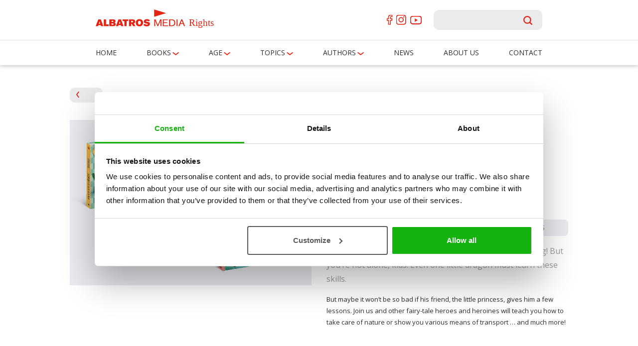

--- FILE ---
content_type: text/html; charset=UTF-8
request_url: https://www.albatrosmedia.eu/series/learning-with-fairy-tales/?cat=0
body_size: 17214
content:
<!DOCTYPE HTML>
<html lang="cs" id="htmlTag">
<head>      

<!-- Google Tag Manager -->
<script>(function(w,d,s,l,i){w[l]=w[l]||[];w[l].push({'gtm.start':
new Date().getTime(),event:'gtm.js'});var f=d.getElementsByTagName(s)[0],
j=d.createElement(s),dl=l!='dataLayer'?'&l='+l:'';j.async=true;j.src=
'https://www.googletagmanager.com/gtm.js?id='+i+dl;f.parentNode.insertBefore(j,f);
})(window,document,'script','dataLayer','GTM-MV6HW5V');</script>
<!-- End Google Tag Manager -->

        <meta http-equiv="content-type" content="text/html; charset=utf-8">
        <meta http-equiv="X-UA-Compatible" content="IE=edge">
        <meta name="author" content="PetrPojer.cz">

        <meta name="viewport" content="width=device-width, initial-scale=1">

        <link rel="pingback" href="https://www.albatrosmedia.eu/xmlrpc.php" />

		<meta name='robots' content='index, follow, max-image-preview:large, max-snippet:-1, max-video-preview:-1' />

	<!-- This site is optimized with the Yoast SEO plugin v26.7 - https://yoast.com/wordpress/plugins/seo/ -->
	<link rel="canonical" href="https://www.albatrosmedia.eu/series/learning-with-fairy-tales/" />
	<meta property="og:locale" content="cs_CZ" />
	<meta property="og:type" content="article" />
	<meta property="og:title" content="Learning with Fairy Tales - Albatros Media" />
	<meta property="og:description" content="Cleaning teeth? Washing hands? Oh no, that’s so annoying! But you&#039;re not alone, kids. Even one little dragon must learn these skills." />
	<meta property="og:url" content="https://www.albatrosmedia.eu/series/learning-with-fairy-tales/" />
	<meta property="og:site_name" content="Albatros Media" />
	<meta property="article:publisher" content="https://www.facebook.com/albatrosmediarights" />
	<meta property="article:modified_time" content="2023-05-10T13:27:23+00:00" />
	<meta property="og:image" content="https://www.albatrosmedia.eu/wp-content/uploads/2022/02/221_Polite-as-a-dragon_web______.jpg" />
	<meta property="og:image:width" content="800" />
	<meta property="og:image:height" content="547" />
	<meta property="og:image:type" content="image/jpeg" />
	<meta name="twitter:card" content="summary_large_image" />
	<meta name="twitter:label1" content="Odhadovaná doba čtení" />
	<meta name="twitter:data1" content="1 minuta" />
	<script type="application/ld+json" class="yoast-schema-graph">{"@context":"https://schema.org","@graph":[{"@type":"WebPage","@id":"https://www.albatrosmedia.eu/series/learning-with-fairy-tales/","url":"https://www.albatrosmedia.eu/series/learning-with-fairy-tales/","name":"Learning with Fairy Tales - Albatros Media","isPartOf":{"@id":"https://www.albatrosmedia.eu/#website"},"primaryImageOfPage":{"@id":"https://www.albatrosmedia.eu/series/learning-with-fairy-tales/#primaryimage"},"image":{"@id":"https://www.albatrosmedia.eu/series/learning-with-fairy-tales/#primaryimage"},"thumbnailUrl":"https://www.albatrosmedia.eu/wp-content/uploads/2022/02/221_Polite-as-a-dragon_web______.jpg","datePublished":"2022-02-24T12:54:49+00:00","dateModified":"2023-05-10T13:27:23+00:00","breadcrumb":{"@id":"https://www.albatrosmedia.eu/series/learning-with-fairy-tales/#breadcrumb"},"inLanguage":"cs","potentialAction":[{"@type":"ReadAction","target":["https://www.albatrosmedia.eu/series/learning-with-fairy-tales/"]}]},{"@type":"ImageObject","inLanguage":"cs","@id":"https://www.albatrosmedia.eu/series/learning-with-fairy-tales/#primaryimage","url":"https://www.albatrosmedia.eu/wp-content/uploads/2022/02/221_Polite-as-a-dragon_web______.jpg","contentUrl":"https://www.albatrosmedia.eu/wp-content/uploads/2022/02/221_Polite-as-a-dragon_web______.jpg","width":800,"height":547},{"@type":"BreadcrumbList","@id":"https://www.albatrosmedia.eu/series/learning-with-fairy-tales/#breadcrumb","itemListElement":[{"@type":"ListItem","position":1,"name":"Domů","item":"https://www.albatrosmedia.eu/"},{"@type":"ListItem","position":2,"name":"Series","item":"https://www.albatrosmedia.eu/series/"},{"@type":"ListItem","position":3,"name":"Learning with Fairy Tales"}]},{"@type":"WebSite","@id":"https://www.albatrosmedia.eu/#website","url":"https://www.albatrosmedia.eu/","name":"Albatros Media","description":"Innovative,Playful, Educational books for kids","potentialAction":[{"@type":"SearchAction","target":{"@type":"EntryPoint","urlTemplate":"https://www.albatrosmedia.eu/?s={search_term_string}"},"query-input":{"@type":"PropertyValueSpecification","valueRequired":true,"valueName":"search_term_string"}}],"inLanguage":"cs"}]}</script>
	<!-- / Yoast SEO plugin. -->


<link rel='dns-prefetch' href='//www.google.com' />
<link rel='dns-prefetch' href='//fonts.googleapis.com' />
<link rel="alternate" title="oEmbed (JSON)" type="application/json+oembed" href="https://www.albatrosmedia.eu/wp-json/oembed/1.0/embed?url=https%3A%2F%2Fwww.albatrosmedia.eu%2Fseries%2Flearning-with-fairy-tales%2F" />
<link rel="alternate" title="oEmbed (XML)" type="text/xml+oembed" href="https://www.albatrosmedia.eu/wp-json/oembed/1.0/embed?url=https%3A%2F%2Fwww.albatrosmedia.eu%2Fseries%2Flearning-with-fairy-tales%2F&#038;format=xml" />
<style id='wp-img-auto-sizes-contain-inline-css' type='text/css'>
img:is([sizes=auto i],[sizes^="auto," i]){contain-intrinsic-size:3000px 1500px}
/*# sourceURL=wp-img-auto-sizes-contain-inline-css */
</style>
<link rel='stylesheet' id='wp_bannerize_pro_slugwp-bannerize-admin-barcss-css' href='https://www.albatrosmedia.eu/wp-content/plugins/wp-bannerize-pro/public/css/wp-bannerize-admin-bar.css?ver=1.11.0' type='text/css' media='all' />
<link rel='stylesheet' id='wp_bannerize_pro_slugwp-bannerizecss-css' href='https://www.albatrosmedia.eu/wp-content/plugins/wp-bannerize-pro/public/css/wp-bannerize.css?ver=1.11.0' type='text/css' media='all' />
<link rel='stylesheet' id='sbi_styles-css' href='https://www.albatrosmedia.eu/wp-content/plugins/instagram-feed/css/sbi-styles.min.css?ver=6.10.0' type='text/css' media='all' />
<style id='wp-block-library-inline-css' type='text/css'>
:root{--wp-block-synced-color:#7a00df;--wp-block-synced-color--rgb:122,0,223;--wp-bound-block-color:var(--wp-block-synced-color);--wp-editor-canvas-background:#ddd;--wp-admin-theme-color:#007cba;--wp-admin-theme-color--rgb:0,124,186;--wp-admin-theme-color-darker-10:#006ba1;--wp-admin-theme-color-darker-10--rgb:0,107,160.5;--wp-admin-theme-color-darker-20:#005a87;--wp-admin-theme-color-darker-20--rgb:0,90,135;--wp-admin-border-width-focus:2px}@media (min-resolution:192dpi){:root{--wp-admin-border-width-focus:1.5px}}.wp-element-button{cursor:pointer}:root .has-very-light-gray-background-color{background-color:#eee}:root .has-very-dark-gray-background-color{background-color:#313131}:root .has-very-light-gray-color{color:#eee}:root .has-very-dark-gray-color{color:#313131}:root .has-vivid-green-cyan-to-vivid-cyan-blue-gradient-background{background:linear-gradient(135deg,#00d084,#0693e3)}:root .has-purple-crush-gradient-background{background:linear-gradient(135deg,#34e2e4,#4721fb 50%,#ab1dfe)}:root .has-hazy-dawn-gradient-background{background:linear-gradient(135deg,#faaca8,#dad0ec)}:root .has-subdued-olive-gradient-background{background:linear-gradient(135deg,#fafae1,#67a671)}:root .has-atomic-cream-gradient-background{background:linear-gradient(135deg,#fdd79a,#004a59)}:root .has-nightshade-gradient-background{background:linear-gradient(135deg,#330968,#31cdcf)}:root .has-midnight-gradient-background{background:linear-gradient(135deg,#020381,#2874fc)}:root{--wp--preset--font-size--normal:16px;--wp--preset--font-size--huge:42px}.has-regular-font-size{font-size:1em}.has-larger-font-size{font-size:2.625em}.has-normal-font-size{font-size:var(--wp--preset--font-size--normal)}.has-huge-font-size{font-size:var(--wp--preset--font-size--huge)}.has-text-align-center{text-align:center}.has-text-align-left{text-align:left}.has-text-align-right{text-align:right}.has-fit-text{white-space:nowrap!important}#end-resizable-editor-section{display:none}.aligncenter{clear:both}.items-justified-left{justify-content:flex-start}.items-justified-center{justify-content:center}.items-justified-right{justify-content:flex-end}.items-justified-space-between{justify-content:space-between}.screen-reader-text{border:0;clip-path:inset(50%);height:1px;margin:-1px;overflow:hidden;padding:0;position:absolute;width:1px;word-wrap:normal!important}.screen-reader-text:focus{background-color:#ddd;clip-path:none;color:#444;display:block;font-size:1em;height:auto;left:5px;line-height:normal;padding:15px 23px 14px;text-decoration:none;top:5px;width:auto;z-index:100000}html :where(.has-border-color){border-style:solid}html :where([style*=border-top-color]){border-top-style:solid}html :where([style*=border-right-color]){border-right-style:solid}html :where([style*=border-bottom-color]){border-bottom-style:solid}html :where([style*=border-left-color]){border-left-style:solid}html :where([style*=border-width]){border-style:solid}html :where([style*=border-top-width]){border-top-style:solid}html :where([style*=border-right-width]){border-right-style:solid}html :where([style*=border-bottom-width]){border-bottom-style:solid}html :where([style*=border-left-width]){border-left-style:solid}html :where(img[class*=wp-image-]){height:auto;max-width:100%}:where(figure){margin:0 0 1em}html :where(.is-position-sticky){--wp-admin--admin-bar--position-offset:var(--wp-admin--admin-bar--height,0px)}@media screen and (max-width:600px){html :where(.is-position-sticky){--wp-admin--admin-bar--position-offset:0px}}

/*# sourceURL=wp-block-library-inline-css */
</style><style id='global-styles-inline-css' type='text/css'>
:root{--wp--preset--aspect-ratio--square: 1;--wp--preset--aspect-ratio--4-3: 4/3;--wp--preset--aspect-ratio--3-4: 3/4;--wp--preset--aspect-ratio--3-2: 3/2;--wp--preset--aspect-ratio--2-3: 2/3;--wp--preset--aspect-ratio--16-9: 16/9;--wp--preset--aspect-ratio--9-16: 9/16;--wp--preset--color--black: #000000;--wp--preset--color--cyan-bluish-gray: #abb8c3;--wp--preset--color--white: #ffffff;--wp--preset--color--pale-pink: #f78da7;--wp--preset--color--vivid-red: #cf2e2e;--wp--preset--color--luminous-vivid-orange: #ff6900;--wp--preset--color--luminous-vivid-amber: #fcb900;--wp--preset--color--light-green-cyan: #7bdcb5;--wp--preset--color--vivid-green-cyan: #00d084;--wp--preset--color--pale-cyan-blue: #8ed1fc;--wp--preset--color--vivid-cyan-blue: #0693e3;--wp--preset--color--vivid-purple: #9b51e0;--wp--preset--gradient--vivid-cyan-blue-to-vivid-purple: linear-gradient(135deg,rgb(6,147,227) 0%,rgb(155,81,224) 100%);--wp--preset--gradient--light-green-cyan-to-vivid-green-cyan: linear-gradient(135deg,rgb(122,220,180) 0%,rgb(0,208,130) 100%);--wp--preset--gradient--luminous-vivid-amber-to-luminous-vivid-orange: linear-gradient(135deg,rgb(252,185,0) 0%,rgb(255,105,0) 100%);--wp--preset--gradient--luminous-vivid-orange-to-vivid-red: linear-gradient(135deg,rgb(255,105,0) 0%,rgb(207,46,46) 100%);--wp--preset--gradient--very-light-gray-to-cyan-bluish-gray: linear-gradient(135deg,rgb(238,238,238) 0%,rgb(169,184,195) 100%);--wp--preset--gradient--cool-to-warm-spectrum: linear-gradient(135deg,rgb(74,234,220) 0%,rgb(151,120,209) 20%,rgb(207,42,186) 40%,rgb(238,44,130) 60%,rgb(251,105,98) 80%,rgb(254,248,76) 100%);--wp--preset--gradient--blush-light-purple: linear-gradient(135deg,rgb(255,206,236) 0%,rgb(152,150,240) 100%);--wp--preset--gradient--blush-bordeaux: linear-gradient(135deg,rgb(254,205,165) 0%,rgb(254,45,45) 50%,rgb(107,0,62) 100%);--wp--preset--gradient--luminous-dusk: linear-gradient(135deg,rgb(255,203,112) 0%,rgb(199,81,192) 50%,rgb(65,88,208) 100%);--wp--preset--gradient--pale-ocean: linear-gradient(135deg,rgb(255,245,203) 0%,rgb(182,227,212) 50%,rgb(51,167,181) 100%);--wp--preset--gradient--electric-grass: linear-gradient(135deg,rgb(202,248,128) 0%,rgb(113,206,126) 100%);--wp--preset--gradient--midnight: linear-gradient(135deg,rgb(2,3,129) 0%,rgb(40,116,252) 100%);--wp--preset--font-size--small: 13px;--wp--preset--font-size--medium: 20px;--wp--preset--font-size--large: 36px;--wp--preset--font-size--x-large: 42px;--wp--preset--spacing--20: 0.44rem;--wp--preset--spacing--30: 0.67rem;--wp--preset--spacing--40: 1rem;--wp--preset--spacing--50: 1.5rem;--wp--preset--spacing--60: 2.25rem;--wp--preset--spacing--70: 3.38rem;--wp--preset--spacing--80: 5.06rem;--wp--preset--shadow--natural: 6px 6px 9px rgba(0, 0, 0, 0.2);--wp--preset--shadow--deep: 12px 12px 50px rgba(0, 0, 0, 0.4);--wp--preset--shadow--sharp: 6px 6px 0px rgba(0, 0, 0, 0.2);--wp--preset--shadow--outlined: 6px 6px 0px -3px rgb(255, 255, 255), 6px 6px rgb(0, 0, 0);--wp--preset--shadow--crisp: 6px 6px 0px rgb(0, 0, 0);}:where(.is-layout-flex){gap: 0.5em;}:where(.is-layout-grid){gap: 0.5em;}body .is-layout-flex{display: flex;}.is-layout-flex{flex-wrap: wrap;align-items: center;}.is-layout-flex > :is(*, div){margin: 0;}body .is-layout-grid{display: grid;}.is-layout-grid > :is(*, div){margin: 0;}:where(.wp-block-columns.is-layout-flex){gap: 2em;}:where(.wp-block-columns.is-layout-grid){gap: 2em;}:where(.wp-block-post-template.is-layout-flex){gap: 1.25em;}:where(.wp-block-post-template.is-layout-grid){gap: 1.25em;}.has-black-color{color: var(--wp--preset--color--black) !important;}.has-cyan-bluish-gray-color{color: var(--wp--preset--color--cyan-bluish-gray) !important;}.has-white-color{color: var(--wp--preset--color--white) !important;}.has-pale-pink-color{color: var(--wp--preset--color--pale-pink) !important;}.has-vivid-red-color{color: var(--wp--preset--color--vivid-red) !important;}.has-luminous-vivid-orange-color{color: var(--wp--preset--color--luminous-vivid-orange) !important;}.has-luminous-vivid-amber-color{color: var(--wp--preset--color--luminous-vivid-amber) !important;}.has-light-green-cyan-color{color: var(--wp--preset--color--light-green-cyan) !important;}.has-vivid-green-cyan-color{color: var(--wp--preset--color--vivid-green-cyan) !important;}.has-pale-cyan-blue-color{color: var(--wp--preset--color--pale-cyan-blue) !important;}.has-vivid-cyan-blue-color{color: var(--wp--preset--color--vivid-cyan-blue) !important;}.has-vivid-purple-color{color: var(--wp--preset--color--vivid-purple) !important;}.has-black-background-color{background-color: var(--wp--preset--color--black) !important;}.has-cyan-bluish-gray-background-color{background-color: var(--wp--preset--color--cyan-bluish-gray) !important;}.has-white-background-color{background-color: var(--wp--preset--color--white) !important;}.has-pale-pink-background-color{background-color: var(--wp--preset--color--pale-pink) !important;}.has-vivid-red-background-color{background-color: var(--wp--preset--color--vivid-red) !important;}.has-luminous-vivid-orange-background-color{background-color: var(--wp--preset--color--luminous-vivid-orange) !important;}.has-luminous-vivid-amber-background-color{background-color: var(--wp--preset--color--luminous-vivid-amber) !important;}.has-light-green-cyan-background-color{background-color: var(--wp--preset--color--light-green-cyan) !important;}.has-vivid-green-cyan-background-color{background-color: var(--wp--preset--color--vivid-green-cyan) !important;}.has-pale-cyan-blue-background-color{background-color: var(--wp--preset--color--pale-cyan-blue) !important;}.has-vivid-cyan-blue-background-color{background-color: var(--wp--preset--color--vivid-cyan-blue) !important;}.has-vivid-purple-background-color{background-color: var(--wp--preset--color--vivid-purple) !important;}.has-black-border-color{border-color: var(--wp--preset--color--black) !important;}.has-cyan-bluish-gray-border-color{border-color: var(--wp--preset--color--cyan-bluish-gray) !important;}.has-white-border-color{border-color: var(--wp--preset--color--white) !important;}.has-pale-pink-border-color{border-color: var(--wp--preset--color--pale-pink) !important;}.has-vivid-red-border-color{border-color: var(--wp--preset--color--vivid-red) !important;}.has-luminous-vivid-orange-border-color{border-color: var(--wp--preset--color--luminous-vivid-orange) !important;}.has-luminous-vivid-amber-border-color{border-color: var(--wp--preset--color--luminous-vivid-amber) !important;}.has-light-green-cyan-border-color{border-color: var(--wp--preset--color--light-green-cyan) !important;}.has-vivid-green-cyan-border-color{border-color: var(--wp--preset--color--vivid-green-cyan) !important;}.has-pale-cyan-blue-border-color{border-color: var(--wp--preset--color--pale-cyan-blue) !important;}.has-vivid-cyan-blue-border-color{border-color: var(--wp--preset--color--vivid-cyan-blue) !important;}.has-vivid-purple-border-color{border-color: var(--wp--preset--color--vivid-purple) !important;}.has-vivid-cyan-blue-to-vivid-purple-gradient-background{background: var(--wp--preset--gradient--vivid-cyan-blue-to-vivid-purple) !important;}.has-light-green-cyan-to-vivid-green-cyan-gradient-background{background: var(--wp--preset--gradient--light-green-cyan-to-vivid-green-cyan) !important;}.has-luminous-vivid-amber-to-luminous-vivid-orange-gradient-background{background: var(--wp--preset--gradient--luminous-vivid-amber-to-luminous-vivid-orange) !important;}.has-luminous-vivid-orange-to-vivid-red-gradient-background{background: var(--wp--preset--gradient--luminous-vivid-orange-to-vivid-red) !important;}.has-very-light-gray-to-cyan-bluish-gray-gradient-background{background: var(--wp--preset--gradient--very-light-gray-to-cyan-bluish-gray) !important;}.has-cool-to-warm-spectrum-gradient-background{background: var(--wp--preset--gradient--cool-to-warm-spectrum) !important;}.has-blush-light-purple-gradient-background{background: var(--wp--preset--gradient--blush-light-purple) !important;}.has-blush-bordeaux-gradient-background{background: var(--wp--preset--gradient--blush-bordeaux) !important;}.has-luminous-dusk-gradient-background{background: var(--wp--preset--gradient--luminous-dusk) !important;}.has-pale-ocean-gradient-background{background: var(--wp--preset--gradient--pale-ocean) !important;}.has-electric-grass-gradient-background{background: var(--wp--preset--gradient--electric-grass) !important;}.has-midnight-gradient-background{background: var(--wp--preset--gradient--midnight) !important;}.has-small-font-size{font-size: var(--wp--preset--font-size--small) !important;}.has-medium-font-size{font-size: var(--wp--preset--font-size--medium) !important;}.has-large-font-size{font-size: var(--wp--preset--font-size--large) !important;}.has-x-large-font-size{font-size: var(--wp--preset--font-size--x-large) !important;}
/*# sourceURL=global-styles-inline-css */
</style>

<style id='classic-theme-styles-inline-css' type='text/css'>
/*! This file is auto-generated */
.wp-block-button__link{color:#fff;background-color:#32373c;border-radius:9999px;box-shadow:none;text-decoration:none;padding:calc(.667em + 2px) calc(1.333em + 2px);font-size:1.125em}.wp-block-file__button{background:#32373c;color:#fff;text-decoration:none}
/*# sourceURL=/wp-includes/css/classic-themes.min.css */
</style>
<link rel='stylesheet' id='kt-b4u-bootstrap-style-css' href='https://www.albatrosmedia.eu/wp-content/themes/b4u_2022/kt/yours/css/bootstrap/bootstrap.css' type='text/css' media='all' />
<link rel='stylesheet' id='kt-b4u-animate-style-css' href='https://www.albatrosmedia.eu/wp-content/themes/b4u_2022/kt/yours/css/animate.css' type='text/css' media='all' />
<link rel='stylesheet' id='kt-b4u-meanmenu-style-css' href='https://www.albatrosmedia.eu/wp-content/themes/b4u_2022/kt/yours/js/meanmenu/meanmenu.css' type='text/css' media='all' />
<link rel='stylesheet' id='kt-b4u-style-css' href='https://www.albatrosmedia.eu/wp-content/themes/b4u_2022/style.css?ver=20201023' type='text/css' media='all' />
<link rel='stylesheet' id='kt-b4u-font-open-sans-css' href='https://fonts.googleapis.com/css?family=Open+Sans:400,400italic,700&#038;subset=latin,latin-ext' type='text/css' media='all' />
<link rel='stylesheet' id='fancybox-css' href='https://www.albatrosmedia.eu/wp-content/plugins/easy-fancybox/fancybox/1.5.4/jquery.fancybox.min.css?ver=6.9' type='text/css' media='screen' />
<!--n2css--><!--n2js--><link rel="https://api.w.org/" href="https://www.albatrosmedia.eu/wp-json/" />    <script>
      window.ajaxurl =
        "https://www.albatrosmedia.eu/wp-admin/admin-ajax.php"
      window.WPBannerize = {
    "General": {
        "impressions_enabled": true,
        "clicks_enabled": true
    },
    "Layout": {
        "top": 0,
        "right": 0,
        "bottom": 0,
        "left": 0
    },
    "impressions": {
        "enabled": true,
        "keep_clean": "disabled",
        "max_records": 1000,
        "num_months": 3,
        "schedules": "twicedaily"
    },
    "clicks": {
        "enabled": true,
        "keep_clean": "disabled",
        "max_records": 1000,
        "num_months": 3,
        "schedules": "twicedaily"
    },
    "geolocalization": {
        "ipstack": {
            "api_key": ""
        }
    },
    "theme": {
        "campaigns": {
            "custom_template": {
                "enabled": false,
                "header": true,
                "footer": true,
                "sidebar": true,
                "file": "custom-taxonomy-template.php"
            },
            "custom_file": ""
        },
        "banner": {
            "custom_template": {
                "enabled": false,
                "header": true,
                "footer": true,
                "sidebar": true,
                "file": "custom-single-template.php"
            },
            "custom_file": ""
        }
    }
};
      window.WPBannerize.nonce = 'eba513020a';
    </script>
    <link rel="icon" href="https://www.albatrosmedia.eu/wp-content/uploads/2020/11/cropped-a_favicon-32x32.png" sizes="32x32" />
<link rel="icon" href="https://www.albatrosmedia.eu/wp-content/uploads/2020/11/cropped-a_favicon-192x192.png" sizes="192x192" />
<link rel="apple-touch-icon" href="https://www.albatrosmedia.eu/wp-content/uploads/2020/11/cropped-a_favicon-180x180.png" />
<meta name="msapplication-TileImage" content="https://www.albatrosmedia.eu/wp-content/uploads/2020/11/cropped-a_favicon-270x270.png" />
		<style type="text/css" id="wp-custom-css">
			.main-navigation ul.sub-menu {display: grid;
  grid-template-columns: repeat(3, 1fr);
  gap: 10px 20px;
  padding: 15px;
  background: white;
  min-width: 300px;}

.main-navigation ul.sub-menu li {list-style: none;
  white-space: nowrap;}
		</style>
		
        <!--[if lt IE 9]>
            <script src="https://www.albatrosmedia.eu/wp-content/themes/b4u_2022/kt/yours/js/compatibility.js"></script>  
        <![endif]-->



        <title>Learning with Fairy Tales - Albatros Media</title>
    </head>
    <body>

<!-- Google Tag Manager (noscript) -->
<noscript><iframe src="https://www.googletagmanager.com/ns.html?id=GTM-MV6HW5V" height="0" width="0" style="display:none;visibility:hidden"></iframe></noscript>
<!-- End Google Tag Manager (noscript) -->

        <!-- Header -->
        <header>
			<div class='moveToMenuMobileSearch'>
				
			</div>
            <div class="menu-mobile"></div>
            <div class="desktop_nav">
                <div class='header_grid'>
                    <div class='header_top'>
                        <div class="header_logo">
                            <a href="https://www.albatrosmedia.eu" id="logo">
                                <svg class='albatros_logo'  xmlns="http://www.w3.org/2000/svg" width="290.951" height="46.551" viewBox="0 0 290.951 46.551"> <g id="ALBATROS_MEDIA_CMYK_rights-01" transform="translate(-3.58 -6.44)"> <path id="Path_272" data-name="Path 272" d="M9.908,79.13h5.955L22.05,95.678H16.425l-.727-2.3H9.932l-.727,2.3H3.58Zm2.955,4.713-1.808,5.837h3.565Z" transform="translate(0 -48.222)" fill="#e42313"/> <path id="Path_273" data-name="Path 273" d="M62.35,79.06h5.228v12.4h6.4v4.174H62.35Z" transform="translate(-38.988 -48.176)" fill="#e42313"/> <path id="Path_274" data-name="Path 274" d="M102,79.13h9.8c1.03.047,2.952.118,4.194,1.346a3.958,3.958,0,0,1,1.124,2.858,4.14,4.14,0,0,1-1.171,2.908,4.426,4.426,0,0,1-1.4.889,3.827,3.827,0,0,1,1.942,1.01,3.74,3.74,0,0,1,1.1,2.811,4.766,4.766,0,0,1-1.219,3.366,5.769,5.769,0,0,1-4.245,1.346H102Zm5.2,9.762V92.1h3.282a1.685,1.685,0,0,0,1.346-.491,1.548,1.548,0,0,0,.421-1.077c0-1.548-1.407-1.619-1.9-1.643Zm.024-6.281v2.814h2.885c.491,0,1.71,0,1.71-1.383s-1.124-1.407-1.6-1.431Z" transform="translate(-65.291 -48.222)" fill="#e42313"/> <path id="Path_275" data-name="Path 275" d="M155.708,79.13h5.955l6.187,16.548h-5.625l-.727-2.3h-5.766l-.727,2.3H149.38Zm2.952,4.713-1.8,5.837h3.565Z" transform="translate(-96.723 -48.222)" fill="#e42313"/> <path id="Path_276" data-name="Path 276" d="M198.48,79.06H212.1v4.1H207.9V95.631h-5.211V83.177H198.48Z" transform="translate(-129.295 -48.176)" fill="#e42313"/> <path id="Path_277" data-name="Path 277" d="M243.67,79.06h8.25a11.549,11.549,0,0,1,4.08.515,5.043,5.043,0,0,1,2.858,4.783,4.635,4.635,0,0,1-1.266,3.326,5.07,5.07,0,0,1-2.131,1.266l4.039,6.682h-5.82l-3.211-5.82h-1.548v5.837H243.67Zm5.251,3.467v3.868H251.1c.865,0,2.531-.047,2.531-1.922s-1.643-1.946-2.555-1.946Z" transform="translate(-159.274 -48.176)" fill="#e42313"/> <path id="Path_278" data-name="Path 278" d="M310.759,86.038c0,4.194-2.464,8.977-8.954,8.977C295.02,95.015,293,90,293,86.227c0-4.736,2.929-8.907,8.907-8.907C308.437,77.32,310.759,82.1,310.759,86.038Zm-12.518.165c0,2.881,1.171,4.618,3.659,4.618,2.107,0,3.585-1.683,3.585-4.783a6.4,6.4,0,0,0-.306-2.178A3.339,3.339,0,0,0,301.9,81.5C300.022,81.491,298.241,82.78,298.241,86.2Z" transform="translate(-191.999 -47.021)" fill="#e42313"/> <path id="Path_279" data-name="Path 279" d="M351.3,88.892a3.649,3.649,0,0,0,2.3,1.8,7.362,7.362,0,0,0,2.319.374c.421,0,2.484-.047,2.484-1.242,0-.114,0-.727-.912-1.03-.586-.212-3.635-.751-4.315-.916-1.521-.4-4.5-1.346-4.5-4.827a5.119,5.119,0,0,1,.468-2.134c1.077-2.437,3.868-3.4,6.843-3.4a11.283,11.283,0,0,1,5.009,1.054,7.826,7.826,0,0,1,2.437,1.875L360.148,83.2a3.366,3.366,0,0,0-1.266-1.08,7.543,7.543,0,0,0-3.07-.609c-.889,0-1.875.236-1.875,1.081s.845,1.01,2.275,1.266c3.679.633,7.335,1.289,7.335,5.386a5.224,5.224,0,0,1-1.478,3.726c-2.084,2.134-5.413,2.134-6.328,2.134a13.8,13.8,0,0,1-3.844-.491,8.577,8.577,0,0,1-4.608-3.124Z" transform="translate(-228.014 -47.155)" fill="#e42313"/> <path id="Path_280" data-name="Path 280" d="M444.2,79.13V95.678h-2.4l.337-13.875-5.749,13.875h-1.882L428.86,82.011l.256,13.666H426.76V79.13h3.11L435.465,92.7l5.621-13.569Z" transform="translate(-280.734 -48.222)" fill="#e42313"/> <path id="Path_281" data-name="Path 281" d="M490.356,88.131v5.625h10.519v1.922H488V79.13h12.555v1.946h-10.2v5.11h8.853v1.946Z" transform="translate(-321.36 -48.222)" fill="#e42313"/> <path id="Path_282" data-name="Path 282" d="M534.3,79.13H540c2.578,0,4.871,0,6.985,2.04a8.51,8.51,0,0,1,2.269,6.234c0,1.185-.05,4.376-2.552,6.517a9.022,9.022,0,0,1-6.136,1.757H534.3Zm2.474,1.946v12.7H540a8.519,8.519,0,0,0,4.019-.673c1.212-.626,2.76-2.111,2.76-5.672,0-2.72-.875-5.251-3.79-6.059a12.578,12.578,0,0,0-3.366-.279Z" transform="translate(-352.075 -48.222)" fill="#e42313"/> <path id="Path_283" data-name="Path 283" d="M590.287,79.13V95.678H587.84V79.13Z" transform="translate(-387.593 -48.222)" fill="#e42313"/> <path id="Path_284" data-name="Path 284" d="M612.742,90.589h-6.934l-2.02,5.049H601.21l6.934-16.548h2.528L617.3,95.651h-2.552Zm-.72-1.851-2.656-6.89-2.784,6.89Z" transform="translate(-396.463 -48.195)" fill="#e42313"/> <path id="Path_285" data-name="Path 285" d="M426.3,6.44l28.871,9-28.871,9v-18Z" transform="translate(-280.429 0)" fill="#e42313" fill-rule="evenodd"/> <text id="Rights" transform="translate(230.531 46.991)" fill="#e42313" font-size="23" font-family="SegoeUI, Segoe UI"><tspan x="0" y="0">Rights</tspan></text> </g></svg>
                            </a>
                        </div>
                        <div class="header_search-form">
                        <div class='header_social_sites'>
                           <a href="https://www.facebook.com/albatrosmediarights" target='_blank' class='header_facebook'></a>
                            <a href="https://www.instagram.com/albatrosmedia_rights/" target='_blank' class='header_instagram'></a>
                            <a href="https://www.youtube.com/user/B4Upublishing" target='_blank' class='header_youtube'></a>
                        </div>
                            <div class="search-wrapper">
    <form role="search" method="get" action="https://www.albatrosmedia.eu/book">
        <div class="form-item">
            <input class='searchText' type="text" value="" name="s" id="s">
        </div>
        <input type="submit" id="searchsubmit" value="Search" />
    </form>
</div>                        </div>
                    </div>
                    <div class='header_bottom'>
                        <div class="header_navigation" id="menu-main-wrapper">
                            <ul id="menu-main">
                                <li id="menu-item-7603" class="menu_grid_wrapper menu-item menu-item-type-custom menu-item-object-custom menu-item-7603"><a href="/">Home</a></li>
<li id="menu-item-7604" class="menu_grid_wrapper menu-item menu-item-type-custom menu-item-object-custom menu-item-has-children menu-item-7604"><a href="/book/?category=43">Books</a>
<ul class="sub-menu">
	<li id="menu-item-7609" class="nav_grid_1 menu-item menu-item-type-custom menu-item-object-custom menu-item-has-children menu-item-7609"><a href="http://dashboard/rubrics">Grid 1</a>
	<ul class="sub-menu">
		<li id="menu-item-9920" class="menu-item menu-item-type-taxonomy menu-item-object-category menu-item-9920"><a href="https://www.albatrosmedia.eu/category/new-fall-2025/">NEW // Fall 2025</a></li>
		<li id="menu-item-9764" class="menu-item menu-item-type-taxonomy menu-item-object-category menu-item-9764"><a href="https://www.albatrosmedia.eu/category/childrens-books-b4u/">B4U</a></li>
		<li id="menu-item-9765" class="menu-item menu-item-type-taxonomy menu-item-object-category menu-item-9765"><a href="https://www.albatrosmedia.eu/category/independent-czech-publishers-mimoto/">Mimoto</a></li>
		<li id="menu-item-9773" class="menu-item menu-item-type-taxonomy menu-item-object-category menu-item-9773"><a href="https://www.albatrosmedia.eu/category/sticker-book/">Sticker Books</a></li>
		<li id="menu-item-9766" class="menu-item menu-item-type-taxonomy menu-item-object-category menu-item-9766"><a href="https://www.albatrosmedia.eu/category/vintage-books/">Vintage Books</a></li>
		<li id="menu-item-8105" class="menu-item menu-item-type-custom menu-item-object-custom menu-item-8105"><a href="https://www.albatrosmedia.eu/series/">SERIES</a></li>
	</ul>
</li>
</ul>
</li>
<li id="menu-item-9774" class="menu_grid_wrapper menu-item menu-item-type-custom menu-item-object-custom menu-item-has-children menu-item-9774"><a href="https://www.albatrosmedia.eu/category/allage/czech-childrens-nonfiction-books/">Age</a>
<ul class="sub-menu">
	<li id="menu-item-9781" class="nav_grid_1 menu-item menu-item-type-custom menu-item-object-custom menu-item-has-children menu-item-9781"><a href="http://dashboard/rubrics">Grid 1</a>
	<ul class="sub-menu">
		<li id="menu-item-7612" class="menu-item menu-item-type-taxonomy menu-item-object-category menu-item-7612"><a href="https://www.albatrosmedia.eu/category/czech-childrens-nonfiction-books/books-for-toddlers/">Toddlers (0-2)</a></li>
		<li id="menu-item-7613" class="menu-item menu-item-type-taxonomy menu-item-object-category current-series-ancestor current-menu-parent current-series-parent menu-item-7613"><a href="https://www.albatrosmedia.eu/category/czech-childrens-nonfiction-books/books-for-preschoolers/">Pre-schoolers (3-5)</a></li>
		<li id="menu-item-7614" class="menu-item menu-item-type-taxonomy menu-item-object-category menu-item-7614"><a href="https://www.albatrosmedia.eu/category/czech-childrens-nonfiction-books/books-for-early-readers/">Early Readers (6-8)</a></li>
		<li id="menu-item-7615" class="menu-item menu-item-type-taxonomy menu-item-object-category menu-item-7615"><a href="https://www.albatrosmedia.eu/category/czech-childrens-nonfiction-books/books-for-junior-readers/">Junior Readers (9-12)</a></li>
		<li id="menu-item-7616" class="menu-item menu-item-type-taxonomy menu-item-object-category menu-item-7616"><a href="https://www.albatrosmedia.eu/category/czech-childrens-nonfiction-books/books-for-teens/">Teens (12+)</a></li>
	</ul>
</li>
</ul>
</li>
<li id="menu-item-7655" class="menu_grid_wrapper menu-item menu-item-type-custom menu-item-object-custom menu-item-has-children menu-item-7655"><a href="https://www.albatrosmedia.eu/category/all/czech-childrens-nonfiction-books/">Topics</a>
<ul class="sub-menu">
	<li id="menu-item-9782" class="nav_grid_2 menu-item menu-item-type-custom menu-item-object-custom menu-item-has-children menu-item-9782"><a href="http://dashboard/rubrics">Grid 2</a>
	<ul class="sub-menu">
		<li id="menu-item-7619" class="menu-item menu-item-type-taxonomy menu-item-object-category menu-item-7619"><a href="https://www.albatrosmedia.eu/category/action-adventure/">Action / Adventure</a></li>
		<li id="menu-item-9369" class="menu-item menu-item-type-taxonomy menu-item-object-category menu-item-9369"><a href="https://www.albatrosmedia.eu/category/activitystickerbooks/">Activity Sticker Books</a></li>
		<li id="menu-item-7621" class="menu-item menu-item-type-taxonomy menu-item-object-category menu-item-7621"><a href="https://www.albatrosmedia.eu/category/art-and-music/">Art and Music</a></li>
		<li id="menu-item-7622" class="menu-item menu-item-type-taxonomy menu-item-object-category menu-item-7622"><a href="https://www.albatrosmedia.eu/category/board-book/">Board Book</a></li>
		<li id="menu-item-7623" class="menu-item menu-item-type-taxonomy menu-item-object-category menu-item-7623"><a href="https://www.albatrosmedia.eu/category/cars-and-things-that-go/">Cars and Things That Go</a></li>
		<li id="menu-item-7624" class="menu-item menu-item-type-taxonomy menu-item-object-category menu-item-7624"><a href="https://www.albatrosmedia.eu/category/cultures/">Cultures</a></li>
		<li id="menu-item-7625" class="menu-item menu-item-type-taxonomy menu-item-object-category menu-item-7625"><a href="https://www.albatrosmedia.eu/category/delicate-topics-and-emotions/">Delicate Topics and Emotions</a></li>
		<li id="menu-item-7626" class="menu-item menu-item-type-taxonomy menu-item-object-category menu-item-7626"><a href="https://www.albatrosmedia.eu/category/dream-jobs/">Dream Jobs</a></li>
		<li id="menu-item-7627" class="menu-item menu-item-type-taxonomy menu-item-object-category menu-item-7627"><a href="https://www.albatrosmedia.eu/category/early-learning/">Early Learning</a></li>
		<li id="menu-item-7628" class="menu-item menu-item-type-taxonomy menu-item-object-category menu-item-7628"><a href="https://www.albatrosmedia.eu/category/education/">Education</a></li>
		<li id="menu-item-7630" class="menu-item menu-item-type-taxonomy menu-item-object-category menu-item-7630"><a href="https://www.albatrosmedia.eu/category/explore-the-world/">Explore The World</a></li>
		<li id="menu-item-7631" class="menu-item menu-item-type-taxonomy menu-item-object-category menu-item-7631"><a href="https://www.albatrosmedia.eu/category/fairytales/">Fairytales</a></li>
		<li id="menu-item-7632" class="menu-item menu-item-type-taxonomy menu-item-object-category menu-item-7632"><a href="https://www.albatrosmedia.eu/category/folk-tales-and-myths/">Folk Tales and Myths</a></li>
		<li id="menu-item-7633" class="menu-item menu-item-type-taxonomy menu-item-object-category menu-item-7633"><a href="https://www.albatrosmedia.eu/category/history/">History</a></li>
		<li id="menu-item-7634" class="menu-item menu-item-type-taxonomy menu-item-object-category menu-item-7634"><a href="https://www.albatrosmedia.eu/category/how-things-works/">How Things Works</a></li>
		<li id="menu-item-7635" class="menu-item menu-item-type-taxonomy menu-item-object-category menu-item-7635"><a href="https://www.albatrosmedia.eu/category/human-body/">Human Body</a></li>
		<li id="menu-item-7636" class="menu-item menu-item-type-taxonomy menu-item-object-category menu-item-7636"><a href="https://www.albatrosmedia.eu/category/nature-and-animals/">Nature and Animals</a></li>
		<li id="menu-item-7637" class="menu-item menu-item-type-taxonomy menu-item-object-category menu-item-7637"><a href="https://www.albatrosmedia.eu/category/novelty-format/">Novelty format</a></li>
		<li id="menu-item-7638" class="menu-item menu-item-type-taxonomy menu-item-object-category menu-item-7638"><a href="https://www.albatrosmedia.eu/category/picture-book/">Picture Book</a></li>
		<li id="menu-item-7641" class="menu-item menu-item-type-taxonomy menu-item-object-category menu-item-7641"><a href="https://www.albatrosmedia.eu/category/pop-up-books/">Pop-up Books</a></li>
		<li id="menu-item-7629" class="menu-item menu-item-type-taxonomy menu-item-object-category menu-item-7629"><a href="https://www.albatrosmedia.eu/category/encyclopedias-and-atlases/">Encyclopedias and Atlases</a></li>
		<li id="menu-item-7639" class="menu-item menu-item-type-taxonomy menu-item-object-category menu-item-7639"><a href="https://www.albatrosmedia.eu/category/space/">Space</a></li>
		<li id="menu-item-7620" class="menu-item menu-item-type-taxonomy menu-item-object-category current-series-ancestor menu-item-7620"><a href="https://www.albatrosmedia.eu/category/czech-childrens-nonfiction-books/">ALL</a></li>
	</ul>
</li>
</ul>
</li>
<li id="menu-item-7642" class="menu_grid_wrapper menu-item menu-item-type-custom menu-item-object-custom menu-item-has-children menu-item-7642"><a href="/writer/">Authors</a>
<ul class="sub-menu">
	<li id="menu-item-7643" class="nav_grid_1 menu-item menu-item-type-custom menu-item-object-custom menu-item-has-children menu-item-7643"><a href="http://dashboard/rubrics">Grid 1</a>
	<ul class="sub-menu">
		<li id="menu-item-7644" class="menu-item menu-item-type-custom menu-item-object-custom menu-item-7644"><a href="/illustrator/">Illustrators</a></li>
		<li id="menu-item-7645" class="menu-item menu-item-type-custom menu-item-object-custom menu-item-7645"><a href="/writer/">Authors</a></li>
	</ul>
</li>
</ul>
</li>
<li id="menu-item-7650" class="menu_grid_wrapper menu-item menu-item-type-post_type menu-item-object-page menu-item-7650"><a href="https://www.albatrosmedia.eu/blog/">News</a></li>
<li id="menu-item-7648" class="menu_grid_wrapper menu-item menu-item-type-post_type menu-item-object-page menu-item-7648"><a href="https://www.albatrosmedia.eu/about-us/">About us</a></li>
<li id="menu-item-7649" class="menu_grid_wrapper menu-item menu-item-type-post_type menu-item-object-page menu-item-7649"><a href="https://www.albatrosmedia.eu/contact/">Contact</a></li>
                            </ul>
                        </div>
                    </div>
                </div>
            </div>
        </header> <!-- /header -->

		<section class="content" style='display: none; padding-bottom: 0px;'>
    <div class="content_grid">
		<div class='books_image'></div>
	</div>
</section>

<section id="breadcrumbs">
    <div class="content_grid">
        <div class="row">
            <div class="col-xs-12 book-path">
				            </div>
        </div>
    </div>
</section> <!-- /#breadcrumbs -->
<script>
	window.addEventListener('load', () => {
		const searchText = document.querySelectorAll('.searchText')
		console.log(searchText)
	})
	
	let ConvertStringToHTML = function (str) {
        let parser = new DOMParser();
        let doc = parser.parseFromString(str, 'text/html');
        return doc.body.children[0];
    };
    const rubricsArray = document.querySelectorAll('[class^="nav_grid_"]');

    if (rubricsArray.length !== 0) {

        rubricsArray.forEach((item) => {
            item.querySelector('a').remove()
            if (item.querySelector('.sub-menu') !== null) {
                item.querySelector('.sub-menu').classList.add('sub-menu-restyle')
            }
        })
        if (rubricsArray[2] !== null) {
            const submenu = document.querySelectorAll('.menu_grid_wrapper .sub-menu');
            submenu.forEach((item) => {
                item.classList.add('books_wrapperUl');
            })
        }

        const grid3 = document.querySelectorAll('.nav_grid_3')

        grid3.forEach((item) => {         
            if (item.children.length === 0) {
                item.classList.add('no_children');
            }
        })

        const removeIfEmpty = document.querySelectorAll('[id^="menu-item-"]')

        removeIfEmpty.forEach((item) => {
            if (item.children.length === 0) {
                item.style.display = 'none';
            }
        })

        // const moveToLink = document.querySelectorAll('.menu_grid_wrapper.menu-item-has-children');
        // moveToLink.forEach((item) => {
        //     const firstLink = item.querySelectorAll('a')[0]
        //     const secondLink = item.querySelectorAll('.mean-expand')[0]

        //     console.log(firstLink)
        //     console.log(secondLink)
        // })
        // window.onload = () => {

        //     const allLinks = document.querySelectorAll('.menu-mobile .mean-expand')
        //     console.log(allLinks)
        //     allLinks.forEach((item) => {
        //         item.closest("li").querySelector("a").appendChild(item)
        //     })
        // }

        window.onload = () => {

            const menu_logo = '<svg class="albatros_logo"  xmlns="http://www.w3.org/2000/svg" width="290.951" height="46.551" viewBox="0 0 290.951 46.551"> <g id="ALBATROS_MEDIA_CMYK_rights-01" transform="translate(-3.58 -6.44)"> <path id="Path_272" data-name="Path 272" d="M9.908,79.13h5.955L22.05,95.678H16.425l-.727-2.3H9.932l-.727,2.3H3.58Zm2.955,4.713-1.808,5.837h3.565Z" transform="translate(0 -48.222)" fill="#e42313"/> <path id="Path_273" data-name="Path 273" d="M62.35,79.06h5.228v12.4h6.4v4.174H62.35Z" transform="translate(-38.988 -48.176)" fill="#e42313"/> <path id="Path_274" data-name="Path 274" d="M102,79.13h9.8c1.03.047,2.952.118,4.194,1.346a3.958,3.958,0,0,1,1.124,2.858,4.14,4.14,0,0,1-1.171,2.908,4.426,4.426,0,0,1-1.4.889,3.827,3.827,0,0,1,1.942,1.01,3.74,3.74,0,0,1,1.1,2.811,4.766,4.766,0,0,1-1.219,3.366,5.769,5.769,0,0,1-4.245,1.346H102Zm5.2,9.762V92.1h3.282a1.685,1.685,0,0,0,1.346-.491,1.548,1.548,0,0,0,.421-1.077c0-1.548-1.407-1.619-1.9-1.643Zm.024-6.281v2.814h2.885c.491,0,1.71,0,1.71-1.383s-1.124-1.407-1.6-1.431Z" transform="translate(-65.291 -48.222)" fill="#e42313"/> <path id="Path_275" data-name="Path 275" d="M155.708,79.13h5.955l6.187,16.548h-5.625l-.727-2.3h-5.766l-.727,2.3H149.38Zm2.952,4.713-1.8,5.837h3.565Z" transform="translate(-96.723 -48.222)" fill="#e42313"/> <path id="Path_276" data-name="Path 276" d="M198.48,79.06H212.1v4.1H207.9V95.631h-5.211V83.177H198.48Z" transform="translate(-129.295 -48.176)" fill="#e42313"/> <path id="Path_277" data-name="Path 277" d="M243.67,79.06h8.25a11.549,11.549,0,0,1,4.08.515,5.043,5.043,0,0,1,2.858,4.783,4.635,4.635,0,0,1-1.266,3.326,5.07,5.07,0,0,1-2.131,1.266l4.039,6.682h-5.82l-3.211-5.82h-1.548v5.837H243.67Zm5.251,3.467v3.868H251.1c.865,0,2.531-.047,2.531-1.922s-1.643-1.946-2.555-1.946Z" transform="translate(-159.274 -48.176)" fill="#e42313"/> <path id="Path_278" data-name="Path 278" d="M310.759,86.038c0,4.194-2.464,8.977-8.954,8.977C295.02,95.015,293,90,293,86.227c0-4.736,2.929-8.907,8.907-8.907C308.437,77.32,310.759,82.1,310.759,86.038Zm-12.518.165c0,2.881,1.171,4.618,3.659,4.618,2.107,0,3.585-1.683,3.585-4.783a6.4,6.4,0,0,0-.306-2.178A3.339,3.339,0,0,0,301.9,81.5C300.022,81.491,298.241,82.78,298.241,86.2Z" transform="translate(-191.999 -47.021)" fill="#e42313"/> <path id="Path_279" data-name="Path 279" d="M351.3,88.892a3.649,3.649,0,0,0,2.3,1.8,7.362,7.362,0,0,0,2.319.374c.421,0,2.484-.047,2.484-1.242,0-.114,0-.727-.912-1.03-.586-.212-3.635-.751-4.315-.916-1.521-.4-4.5-1.346-4.5-4.827a5.119,5.119,0,0,1,.468-2.134c1.077-2.437,3.868-3.4,6.843-3.4a11.283,11.283,0,0,1,5.009,1.054,7.826,7.826,0,0,1,2.437,1.875L360.148,83.2a3.366,3.366,0,0,0-1.266-1.08,7.543,7.543,0,0,0-3.07-.609c-.889,0-1.875.236-1.875,1.081s.845,1.01,2.275,1.266c3.679.633,7.335,1.289,7.335,5.386a5.224,5.224,0,0,1-1.478,3.726c-2.084,2.134-5.413,2.134-6.328,2.134a13.8,13.8,0,0,1-3.844-.491,8.577,8.577,0,0,1-4.608-3.124Z" transform="translate(-228.014 -47.155)" fill="#e42313"/> <path id="Path_280" data-name="Path 280" d="M444.2,79.13V95.678h-2.4l.337-13.875-5.749,13.875h-1.882L428.86,82.011l.256,13.666H426.76V79.13h3.11L435.465,92.7l5.621-13.569Z" transform="translate(-280.734 -48.222)" fill="#e42313"/> <path id="Path_281" data-name="Path 281" d="M490.356,88.131v5.625h10.519v1.922H488V79.13h12.555v1.946h-10.2v5.11h8.853v1.946Z" transform="translate(-321.36 -48.222)" fill="#e42313"/> <path id="Path_282" data-name="Path 282" d="M534.3,79.13H540c2.578,0,4.871,0,6.985,2.04a8.51,8.51,0,0,1,2.269,6.234c0,1.185-.05,4.376-2.552,6.517a9.022,9.022,0,0,1-6.136,1.757H534.3Zm2.474,1.946v12.7H540a8.519,8.519,0,0,0,4.019-.673c1.212-.626,2.76-2.111,2.76-5.672,0-2.72-.875-5.251-3.79-6.059a12.578,12.578,0,0,0-3.366-.279Z" transform="translate(-352.075 -48.222)" fill="#e42313"/> <path id="Path_283" data-name="Path 283" d="M590.287,79.13V95.678H587.84V79.13Z" transform="translate(-387.593 -48.222)" fill="#e42313"/> <path id="Path_284" data-name="Path 284" d="M612.742,90.589h-6.934l-2.02,5.049H601.21l6.934-16.548h2.528L617.3,95.651h-2.552Zm-.72-1.851-2.656-6.89-2.784,6.89Z" transform="translate(-396.463 -48.195)" fill="#e42313"/> <path id="Path_285" data-name="Path 285" d="M426.3,6.44l28.871,9-28.871,9v-18Z" transform="translate(-280.429 0)" fill="#e42313" fill-rule="evenodd"/> <text id="Rights" transform="translate(230.531 46.991)" fill="#e42313" font-size="23" font-family="SegoeUI, Segoe UI"><tspan x="0" y="0">Rights</tspan></text> </g></svg>'
            const menu_mobile_logo = document.querySelector('.menu-mobile-logo')
            const menu_mobile_search = document.querySelector('.menu-mobile-search')
            const moveToMenuMobileSearch = document.querySelector('.moveToMenuMobileSearch').children[0]
            if(menu_mobile_search !== null) {
               //menu_mobile_search.appendChild(moveToMenuMobileSearch)
            }
            if(menu_mobile_logo !== null && menu_mobile_logo.childElementCount === 0) {
                console.dir(menu_mobile_logo)
                menu_mobile_logo.appendChild(ConvertStringToHTML(menu_logo));
            }
            window.addEventListener('resize', () => {
                const menu_mobile_search = document.querySelector('.menu-mobile-search')
                if(menu_mobile_search !== null ) {
                    //menu_mobile_search.appendChild(moveToMenuMobileSearch)
                }
                const menu_mobile_logo = document.querySelector('.menu-mobile-logo')
                if(menu_mobile_logo !== null && menu_mobile_logo.childElementCount === 0) {
                    menu_mobile_logo.appendChild(ConvertStringToHTML(menu_logo));
                }
            })

            const mean_container = document.querySelector('.mean-container')
            window.addEventListener('resize', () => {
                const meanmenu_reveal = document.querySelector(".meanmenu-reveal")
                if(meanmenu_reveal !== null && mean_container !== null) {
                    if(meanmenu_reveal.classList.contains('meanclose')) {
                        mean_container.classList.add("menu-mobile-open")
                        mean_container.classList.remove("menu-mobile-close")
                    } else {
                        mean_container.classList.add("menu-mobile-close")
                        mean_container.classList.remove("menu-mobile-open")
                    }
                }
            })
        }
    }
    const closeOpen = document.querySelectorAll('.mobile_nav_icons svg')
    const navigation_checkbox = document.querySelector('#navigation_checkbox')

    closeOpen.forEach((item) => {
        item.addEventListener('click', () => {
            if(navigation_checkbox.hasAttribute('checked')) {
                navigation_checkbox.removeAttribute('checked')
                closeOpen[0].classList.remove('hidden')
                closeOpen[1].classList.add('hidden')
            } else if (!navigation_checkbox.hasAttribute('checked')) {
                navigation_checkbox.setAttribute('checked', 'checked')
                closeOpen[0].classList.add('hidden')
                closeOpen[1].classList.remove('hidden')
            }
        })
    })
    document.querySelector('html').style.marginTop = '0px !important;';
	window.addEventListener('load', () => {
		const mobileSearch = document.querySelector('.menu-mobile-search')
		const searchWrapper = document.querySelector('.search-wrapper')
		mobileSearch.appendChild(searchWrapper)
		console.log(mobileSearch,searchWrapper)
	})

</script>
      

<style>
    .content {
        margin-top: 0px;
        padding-bottom: 40px;
    }
    #breadcrumbs {
        margin-top: 125px;
        padding-left: 15px;
        padding-right: 15px;
    }
    #breadcrumbs .content_grid {
        margin: 0px auto;
    }
    h1 {
        color: #000;
    }

    .not-desktop {
        display: none;
    }
	.content_main_grid {
    padding: 0px 15px;
}

    @media (max-width: 768px) {
        .justify-center.mobile_width {
            flex-direction: column;
            align-items: center;
            row-gap: 15px;
        }
        .justify-center.mobile_width svg {
            min-width: 200px;
        }
        #breadcrumbs .content_grid {
            width: 100%;
        }
        .not-desktop {
            display: block;
        }
        .desktop-visible {
            display: none;
        }
        #breadcrumbs {
            margin-top: 54px;
        }
        .related-book-list h2 {
            border-top: 1px solid rgb(228, 35, 19);
            padding-top: 20px;
        }
        .categorySerie a {
            display: block;
            width: fit-content;
        }
        .countCategory {
            display: grid;
            grid-template-columns: 1fr 1fr;
        }
    }
    @media (min-width: 769px) {
        .desktop-visible {
            display: block;
        }
    }
    .mb-30 {
        padding-bottom: 30px;
    }
    @media (min-width: 1220px) {
        .container {
            width: 1338px;
        }
    }
</style>

<section class="content_main_grid">
    <div class="content_grid">
        <div class="row content-header col-xs-12 mb-30">
            <a href="https://www.albatrosmedia.eu/series/learning-with-fairy-tales/" class="button button-grey button-back">&nbsp</a>
        </div>
        <div class="row content-header">
            <div class="col-xs-12 col-sm-8 not-desktop"><h1>Learning with Fairy Tales</h1></div>
        </div>

        <div class="row">
            <div class="col-xs-12 col-sm-6">
                <img width="800" height="547" src="https://www.albatrosmedia.eu/wp-content/uploads/2022/02/221_Polite-as-a-dragon_web______.jpg" class="attachment-post-thumbnail size-post-thumbnail wp-post-image" alt="" decoding="async" fetchpriority="high" srcset="https://www.albatrosmedia.eu/wp-content/uploads/2022/02/221_Polite-as-a-dragon_web______.jpg 800w, https://www.albatrosmedia.eu/wp-content/uploads/2022/02/221_Polite-as-a-dragon_web______-300x205.jpg 300w, https://www.albatrosmedia.eu/wp-content/uploads/2022/02/221_Polite-as-a-dragon_web______-768x525.jpg 768w" sizes="(max-width: 800px) 100vw, 800px" />            </div>
            <div class="col-xs-12 col-sm-6">
                <div class="perex">
                    <div class='desktop-visible'><h1>Learning with Fairy Tales</h1></div>
                    <p class='countCategory'>
                        <span class='bookCount'>4<span class='black-text'> books</span></span>
                        <span class='categorySerie'>Categories: <br/><span></span><a class="serieCategories" href="https://www.albatrosmedia.eu/category/czech-childrens-nonfiction-books/books-for-preschoolers/"><strong>Pre-schoolers (3-5)</strong></a><span class="dis-none">,</span> <a class="serieCategories" href="https://www.albatrosmedia.eu/category/series/"><strong>SERIES</strong></a><span class="dis-none">,</span</span>
                    </p>
                                            <p><p>Cleaning teeth? Washing hands? Oh no, that’s so annoying! But you&#8217;re not alone, kids. Even one little dragon must learn these skills.</p>
</p>
                                    </div> 
                <p>But maybe it won&#8217;t be so bad if his friend, the little princess, gives him a few lessons. Join us and other fairy-tale heroes and heroines will teach you how to take care of nature or show you various means of transport &#8230; and much more!</p>
            </div>

            <div class="col-xs-12 related-book-list mb-40">
                                    <h2 class='mb-40'>Books from the series</h2>
                                <section id="book-list" class="full-list no-border">
                    
<article class="book-item">
		<span class="label-new">New</span>    <a href="https://www.albatrosmedia.eu/book/how-to-be-as-polite-as-a-dragon/" class="book-teaser">
		<img src="https://www.albatrosmedia.eu/wp-content/uploads/2022/09/221_Polite-as-a-dragon_web3-285x245.jpg" alt="How to Be as Polite as a Dragon?" width="285" height="245" />    </a>
    <a href="https://www.albatrosmedia.eu/book/how-to-be-as-polite-as-a-dragon/" class="book-title">How to Be as Polite as a Dragon?</a>
		    <p>Learning with Fairy Tales</p>
	</article>
<article class="book-item">
		    <a href="https://www.albatrosmedia.eu/book/how-to-protect-nature-as-a-king/" class="book-teaser">
		<img src="https://www.albatrosmedia.eu/wp-content/uploads/2022/02/201_How-to-protect-nature-like-a-King3-285x245.jpg" alt="How to Protect Nature like a King!" width="285" height="245" />    </a>
    <a href="https://www.albatrosmedia.eu/book/how-to-protect-nature-as-a-king/" class="book-title">How to Protect Nature like a King!</a>
		    <p>Learning with Fairy Tales</p>
	</article>
<article class="book-item">
		    <a href="https://www.albatrosmedia.eu/book/how-to-travel-to-a-dragon/" class="book-teaser">
		<img src="https://www.albatrosmedia.eu/wp-content/uploads/2022/02/201_Cestujeme-za-drakem_3-285x245.jpg" alt="How to Travel to a Dragon?" width="285" height="245" />    </a>
    <a href="https://www.albatrosmedia.eu/book/how-to-travel-to-a-dragon/" class="book-title">How to Travel to a Dragon?</a>
		    <p>Learning with Fairy Tales</p>
	</article>
<article class="book-item">
		    <a href="https://www.albatrosmedia.eu/book/how-to-be-as-fit-as-a-dragon/" class="book-teaser">
		<img src="https://www.albatrosmedia.eu/wp-content/uploads/2021/08/201_How_To_Be_Fit_as_Dragon_view-285x245.jpg" alt="How to Be as Fit as a Dragon!" width="285" height="245" />    </a>
    <a href="https://www.albatrosmedia.eu/book/how-to-be-as-fit-as-a-dragon/" class="book-title">How to Be as Fit as a Dragon!</a>
		    <p>Learning with Fairy Tales</p>
	</article>                </section> <!-- /#book-list -->
            </div>
        </div>
    </div>
</section> <!-- /.content -->


<!-- Footer -->
<footer>
	<div class='footer_container'>
		<div class='footer_left'>
			<svg id="mimoto_logo" xmlns="http://www.w3.org/2000/svg" width="144.628" height="38.766" viewBox="0 0 144.628 38.766"> <g id="MIMOTO_logo" transform="translate(0)"> <path id="Path_243" data-name="Path 243" d="M25.768,28.745V4.91H21.643L12.884,18.1,4.09,4.91H0V28.745H5.547L5.508,15.866l5.852,9.049h3.047l5.814-8.971v12.8Z" transform="translate(0 -4.409)"/> <rect id="Rectangle_1142" data-name="Rectangle 1142" width="5.548" height="23.835" transform="translate(30.569 0.501)"/> <path id="Path_244" data-name="Path 244" d="M426.708,28.745V4.91h-4.125L413.823,18.1,405.03,4.91h-4.09V28.745h5.547l-.039-12.879,5.852,9.049h3.047l5.814-8.971v12.8Z" transform="translate(-360.027 -4.409)"/> <g id="Group_58" data-name="Group 58" transform="translate(70.908 0)"> <path id="Path_245" data-name="Path 245" d="M716.573,3.605a13.12,13.12,0,0,0-18.067,0,12.292,12.292,0,0,0-3.616,8.814,12.294,12.294,0,0,0,3.616,8.814,13.12,13.12,0,0,0,18.067,0,12.274,12.274,0,0,0,3.621-8.813A12.278,12.278,0,0,0,716.573,3.605Zm-16.065,8.813a7.021,7.021,0,1,1,14.031,0,7.885,7.885,0,0,1-.2,1.753,3.353,3.353,0,0,0-.546-.718,3.54,3.54,0,0,0-1.155-.765,3.972,3.972,0,0,0-2.912,0,3.535,3.535,0,0,0-1.155.765,3.455,3.455,0,0,0-.762,1.167,4.037,4.037,0,0,0,0,2.905,3.455,3.455,0,0,0,.762,1.167,3.527,3.527,0,0,0,1.031.711,6.954,6.954,0,0,1-2.082.315A7.087,7.087,0,0,1,700.508,12.419Z" transform="translate(-694.89 0)"/> <path id="Path_246" data-name="Path 246" d="M974.466,4.91H953.42v4.9h7.767V28.745h5.548V9.813h7.731Z" transform="translate(-927.039 -4.409)"/> <path id="Path_247" data-name="Path 247" d="M1191.033,3.605a13.12,13.12,0,0,0-18.067,0,12.291,12.291,0,0,0-3.616,8.814,12.293,12.293,0,0,0,3.616,8.814,13.12,13.12,0,0,0,18.067,0,12.274,12.274,0,0,0,3.621-8.813A12.282,12.282,0,0,0,1191.033,3.605Zm-16.065,8.813a7.021,7.021,0,1,1,14.031,0,7.882,7.882,0,0,1-.2,1.753,3.379,3.379,0,0,0-.546-.719,3.545,3.545,0,0,0-1.154-.765,3.972,3.972,0,0,0-2.912,0,3.546,3.546,0,0,0-1.155.765,3.457,3.457,0,0,0-.762,1.167,4.039,4.039,0,0,0,0,2.905,3.457,3.457,0,0,0,.762,1.167,3.526,3.526,0,0,0,1.031.711,6.955,6.955,0,0,1-2.082.315A7.086,7.086,0,0,1,1174.969,12.419Z" transform="translate(-1120.935 0)"/> </g> <g id="Group_59" data-name="Group 59" transform="translate(1.612 28.954)"> <path id="Path_248" data-name="Path 248" d="M15.8,294.4l3.678-9.562h.971l3.678,9.562h-.986l-.971-2.512H17.743l-.957,2.512Zm4.163-8.286-1.888,4.913H21.85Z" transform="translate(-15.8 -284.728)" fill="#010202"/> <path id="Path_249" data-name="Path 249" d="M136.246,284.84v8.646H140.3v.916H135.33V284.84Z" transform="translate(-123.133 -284.728)" fill="#010202"/> <path id="Path_250" data-name="Path 250" d="M228.141,289.3a2.476,2.476,0,0,1,1.68,2.414,2.563,2.563,0,0,1-2.679,2.679h-3.8V284.83h3.484a2.248,2.248,0,0,1,2.484,2.374A2.037,2.037,0,0,1,228.141,289.3Zm-1.207-.4a1.5,1.5,0,0,0,1.457-1.693c0-.957-.666-1.471-1.665-1.471H224.27V288.9Zm-2.665.86v3.719h2.859a1.733,1.733,0,0,0,1.777-1.762,1.955,1.955,0,0,0-1.832-1.957Z" transform="translate(-202.162 -284.719)" fill="#010202"/> <path id="Path_251" data-name="Path 251" d="M317.31,294.4l3.678-9.562h.971l3.678,9.562h-.986l-.971-2.512h-4.427L318.3,294.4Zm4.163-8.286-1.888,4.912h3.775Z" transform="translate(-286.543 -284.728)" fill="#010202"/> <path id="Path_252" data-name="Path 252" d="M426.35,284.84v.916h-3.067V294.4h-.916v-8.646H419.3v-.916Z" transform="translate(-378.126 -284.728)" fill="#010202"/> <path id="Path_253" data-name="Path 253" d="M533.991,294.4h-1.125l-2.637-3.733h-1.61V294.4h-.93V284.84h3.553c1.943,0,2.651,1.443,2.651,2.929,0,1.43-.694,2.859-2.54,2.9Zm-5.37-8.646v4h2.553a1.742,1.742,0,0,0,1.8-1.985c0-1.013-.458-2.012-1.735-2.012Z" transform="translate(-475.455 -284.728)" fill="#010202"/> <path id="Path_254" data-name="Path 254" d="M630.682,283.75a4.907,4.907,0,1,1-4.8,4.912A4.83,4.83,0,0,1,630.682,283.75Zm0,8.9a3.991,3.991,0,1,0-3.886-3.983A3.9,3.9,0,0,0,630.682,292.646Z" transform="translate(-563.626 -283.749)" fill="#010202"/> <path id="Path_255" data-name="Path 255" d="M757.9,290.667a2.085,2.085,0,0,0,2.179,1.97,2.194,2.194,0,0,0,2.345-1.568c.181-1.18-.749-1.762-1.818-2.027l-1.291-.292c-2-.444-2.248-1.6-2.248-2.4a2.836,2.836,0,0,1,3-2.609,2.75,2.75,0,0,1,3,2.734h-.916a1.88,1.88,0,0,0-2.082-1.818,1.924,1.924,0,0,0-2.082,1.693c0,.513.181,1.207,1.527,1.512l1.3.292c1.541.333,2.776,1.263,2.512,3.081a3.09,3.09,0,0,1-3.248,2.317,3.014,3.014,0,0,1-3.095-2.887h.917Z" transform="translate(-681.348 -283.74)" fill="#010202"/> <path id="Path_256" data-name="Path 256" d="M923.819,284.84h.916L925.9,294.4H925l-.972-7.925-3.371,6.884h-.916l-3.386-6.884-.971,7.925h-.9l1.165-9.562h.916l3.636,7.452Z" transform="translate(-822.776 -284.728)" fill="#010202"/> <path id="Path_257" data-name="Path 257" d="M1075.514,284.84v.916h-4.538v3.5h3.969v.916h-3.969v3.316h4.69v.916h-5.606V284.84Z" transform="translate(-962.481 -284.728)" fill="#010202"/> <path id="Path_258" data-name="Path 258" d="M1167.84,294.4V284.84h3.594c2.72,0,4.233,2.082,4.233,4.8s-1.512,4.76-4.233,4.76Zm.916-.916h2.679c2.206,0,3.316-1.638,3.316-3.844s-1.11-3.886-3.316-3.886h-2.679Z" transform="translate(-1050.283 -284.728)" fill="#010202"/> <path id="Path_259" data-name="Path 259" d="M1288.706,294.4h-.916V284.84h.916Z" transform="translate(-1157.993 -284.728)" fill="#010202"/> <path id="Path_260" data-name="Path 260" d="M1334.71,294.4l3.678-9.562h.971l3.678,9.562h-.986l-.971-2.512h-4.427l-.957,2.512Zm4.163-8.286-1.888,4.912h3.775Z" transform="translate(-1200.125 -284.728)" fill="#010202"/> </g> </g></svg>
			<svg id="B4U_logo" data-name="B4U logo" xmlns="http://www.w3.org/2000/svg" width="183.641" height="25.808" viewBox="0 0 183.641 25.808"> <path id="Path_261" data-name="Path 261" d="M31.474,12.8l-.006,3.754H5.091a2.4,2.4,0,0,1-1.715-.525.989.989,0,0,1-.281-.664,8.559,8.559,0,0,1-.043-1.3V12.925a10.976,10.976,0,0,0,2.483.225H29.319a6.346,6.346,0,0,0,2.155-.354M3.052,19.135a10.321,10.321,0,0,0,2.428.228H31.469v3.619H5.145a2.342,2.342,0,0,1-1.715-.549,1.083,1.083,0,0,1-.366-.663c-.013-.215-.013-.645-.013-1.315V19.135ZM34.4,8.074V8.066a5.151,5.151,0,0,0-1.21-2.977,4.541,4.541,0,0,0-3.6-1.545H10.575c-.954,0-1.313.49-1.313,1.372,0,.945.368,1.379,1.313,1.379h.106l18.5-.007q2.516,0,2.458,2.024t-2.71,2.024H5.145A2.336,2.336,0,0,1,3.43,9.788a1.205,1.205,0,0,1-.366-.662c-.013-.238-.013-.618-.013-1.327V0H0V21.014a5.047,5.047,0,0,0,1.189,3.57,2.946,2.946,0,0,0,1.578.938,10.406,10.406,0,0,0,2.768.274H34.464l0-16.861s-.05-.773-.056-.859" fill="#bc1818"/> <path id="Path_262" data-name="Path 262" d="M709.529,60.383c2.014,0,3.253.751,3.253,1.991,0,1.286-1.238,2.063-3.229,2.063-1.843,0-3.131-.8-3.131-1.966,0-1.262,1.237-2.087,3.107-2.087m-.024-10.051a2.44,2.44,0,0,1,.024,4.879,2.466,2.466,0,0,1-2.428-2.5,2.42,2.42,0,0,1,2.4-2.378m5.1-1.457h-4.637c-2.622,0-4.467,1.6-4.467,3.909a3.779,3.779,0,0,0,2.7,3.692c-1.337.412-1.942.946-1.942,1.723,0,.631.583,1.214,1.578,1.553-2.064.317-3.084,1.238-3.084,2.792,0,1.845,1.917,3.109,4.735,3.109,2.913,0,5.026-1.458,5.026-3.448a2.874,2.874,0,0,0-1.264-2.258c-.726-.51-1.189-.654-3.059-.923-1.529-.219-2.114-.534-2.114-1.14,0-.414.461-.73,1.435-1.046a8.278,8.278,0,0,0,2.354-.9,3.716,3.716,0,0,0,1.723-3.156,3.233,3.233,0,0,0-1.409-2.791l2.427.073Zm-20.731,0V59.824h1.8V52.2a3.243,3.243,0,0,1,2.89-1.8,2.6,2.6,0,0,1,1.748.656c.486.461.655,1.02.655,2.233v6.53h1.8V53.341a5.548,5.548,0,0,0-.486-2.865,3.755,3.755,0,0,0-3.228-1.771c-1.312,0-2.233.557-3.375,2.014V48.873h-1.8Zm-4.042,0h-1.8V59.824h1.8Zm-.9-4.03a1.141,1.141,0,0,0,0,2.282,1.141,1.141,0,0,0,0-2.282m-11.805-1.214h-1.845V59.824h1.8v-7.55a3.4,3.4,0,0,1,2.913-1.87,2.364,2.364,0,0,1,2.039,1.118,4.355,4.355,0,0,1,.461,2.427v5.875h1.8V53.852a7.027,7.027,0,0,0-.533-3.181,3.518,3.518,0,0,0-3.229-1.965,3.778,3.778,0,0,0-3.4,1.991V43.631ZM672,49.434a6.4,6.4,0,0,0-2.793-.728c-2.04,0-3.665,1.334-3.665,3.01a2.711,2.711,0,0,0,1,2.038,7.7,7.7,0,0,0,1.82,1.068,5.129,5.129,0,0,1,1.7,1,1.5,1.5,0,0,1,.463,1.092c0,.921-.826,1.577-2.016,1.577a4.728,4.728,0,0,1-3.132-1.431v1.892a6.525,6.525,0,0,0,3.425,1.045c2.087,0,3.616-1.335,3.616-3.157a2.779,2.779,0,0,0-.7-1.87,5.7,5.7,0,0,0-2.185-1.407c-1.626-.826-2.088-1.238-2.088-1.918,0-.873.778-1.481,1.918-1.481a3.957,3.957,0,0,1,2.647,1V49.434Zm-9.693-.558h-1.8V59.824h1.8Zm-.9-4.03a1.141,1.141,0,0,0,0,2.282,1.141,1.141,0,0,0,0-2.282m-5.161-1.214h-1.8V59.824h1.8Zm-12.26,8.012c1.19-1.043,1.772-1.334,2.694-1.334,2.064,0,3.472,1.577,3.472,3.883a3.97,3.97,0,0,1-4.126,4.2,5.521,5.521,0,0,1-2.04-.388Zm-1.8,7.843a22.782,22.782,0,0,0,4.054.509,6.558,6.558,0,0,0,3.351-.971,5.771,5.771,0,0,0,2.452-4.9,5.205,5.205,0,0,0-4.9-5.413,4.189,4.189,0,0,0-3.156,1.456V43.631h-1.8Zm-3.551-10.611h-1.8v7.648a3.435,3.435,0,0,1-2.913,1.772,2.307,2.307,0,0,1-1.991-1.115,3.926,3.926,0,0,1-.389-2.112V48.876h-1.8v6.773c0,2.671,1.409,4.347,3.666,4.347a4.039,4.039,0,0,0,3.472-2.088l-.049,1.917h1.8ZM619.365,50.89a4.334,4.334,0,0,1,2.185-.582,4.048,4.048,0,0,1,.122,8.084,4.3,4.3,0,0,1-2.307-.729Zm0,8.351a4.671,4.671,0,0,0,2.574.753,5.65,5.65,0,0,0,.048-11.288,4.085,4.085,0,0,0-2.621.9v-.73h-1.8v16.99h1.8V59.242Zm-8.834.582V49.142h-2.185V56.79c-.995,1.068-1.626,1.431-2.477,1.431a1.911,1.911,0,0,1-1.626-.9,3.889,3.889,0,0,1-.388-2.233V49.142h-2.186v6.069a7.534,7.534,0,0,0,.339,2.647,3.362,3.362,0,0,0,3.231,2.16,4.35,4.35,0,0,0,3.106-1.409v1.214Zm-15.274-2.032h-3.593l3.593-4.563Zm3.981,0h-1.7V48.833h-1.093l-7.939,10.1v.97h6.749v5.124h2.283V59.9h1.7Zm-18.732-5.736a3.213,3.213,0,0,1,2.282-1c1.675,0,2.865,1.432,2.865,3.4a3.2,3.2,0,0,1-3.374,3.471,4.506,4.506,0,0,1-1.772-.314v-5.56Zm-2.186-8.425v15.66a9.358,9.358,0,0,0,3.69.726c3.617,0,5.9-2.208,5.9-5.681,0-3.107-1.942-5.389-4.613-5.389a4.859,4.859,0,0,0-2.791.9V43.63H578.32Z" transform="translate(-530.961 -40.057)"/></svg>
			<div class='header_social_sites'>
				<a href="https://www.facebook.com/albatrosmediarights" target='_blank' class='header_facebook'></a>
				<a href="https://www.instagram.com/albatrosmedia_rights/" target='_blank' class='header_instagram'></a>
				<a href="https://www.youtube.com/user/B4Upublishing" target='_blank' class='header_youtube'></a>
			</div>
		</div>
		<div class='footer_right'>
			<svg class='albatros_logo' xmlns="http://www.w3.org/2000/svg" width="290.951" height="46.551" viewBox="0 0 290.951 46.551"> <g id="ALBATROS_MEDIA_CMYK_rights-01" transform="translate(-3.58 -6.44)"> <path id="Path_272" data-name="Path 272" d="M9.908,79.13h5.955L22.05,95.678H16.425l-.727-2.3H9.932l-.727,2.3H3.58Zm2.955,4.713-1.808,5.837h3.565Z" transform="translate(0 -48.222)" fill="#e42313"/> <path id="Path_273" data-name="Path 273" d="M62.35,79.06h5.228v12.4h6.4v4.174H62.35Z" transform="translate(-38.988 -48.176)" fill="#e42313"/> <path id="Path_274" data-name="Path 274" d="M102,79.13h9.8c1.03.047,2.952.118,4.194,1.346a3.958,3.958,0,0,1,1.124,2.858,4.14,4.14,0,0,1-1.171,2.908,4.426,4.426,0,0,1-1.4.889,3.827,3.827,0,0,1,1.942,1.01,3.74,3.74,0,0,1,1.1,2.811,4.766,4.766,0,0,1-1.219,3.366,5.769,5.769,0,0,1-4.245,1.346H102Zm5.2,9.762V92.1h3.282a1.685,1.685,0,0,0,1.346-.491,1.548,1.548,0,0,0,.421-1.077c0-1.548-1.407-1.619-1.9-1.643Zm.024-6.281v2.814h2.885c.491,0,1.71,0,1.71-1.383s-1.124-1.407-1.6-1.431Z" transform="translate(-65.291 -48.222)" fill="#e42313"/> <path id="Path_275" data-name="Path 275" d="M155.708,79.13h5.955l6.187,16.548h-5.625l-.727-2.3h-5.766l-.727,2.3H149.38Zm2.952,4.713-1.8,5.837h3.565Z" transform="translate(-96.723 -48.222)" fill="#e42313"/> <path id="Path_276" data-name="Path 276" d="M198.48,79.06H212.1v4.1H207.9V95.631h-5.211V83.177H198.48Z" transform="translate(-129.295 -48.176)" fill="#e42313"/> <path id="Path_277" data-name="Path 277" d="M243.67,79.06h8.25a11.549,11.549,0,0,1,4.08.515,5.043,5.043,0,0,1,2.858,4.783,4.635,4.635,0,0,1-1.266,3.326,5.07,5.07,0,0,1-2.131,1.266l4.039,6.682h-5.82l-3.211-5.82h-1.548v5.837H243.67Zm5.251,3.467v3.868H251.1c.865,0,2.531-.047,2.531-1.922s-1.643-1.946-2.555-1.946Z" transform="translate(-159.274 -48.176)" fill="#e42313"/> <path id="Path_278" data-name="Path 278" d="M310.759,86.038c0,4.194-2.464,8.977-8.954,8.977C295.02,95.015,293,90,293,86.227c0-4.736,2.929-8.907,8.907-8.907C308.437,77.32,310.759,82.1,310.759,86.038Zm-12.518.165c0,2.881,1.171,4.618,3.659,4.618,2.107,0,3.585-1.683,3.585-4.783a6.4,6.4,0,0,0-.306-2.178A3.339,3.339,0,0,0,301.9,81.5C300.022,81.491,298.241,82.78,298.241,86.2Z" transform="translate(-191.999 -47.021)" fill="#e42313"/> <path id="Path_279" data-name="Path 279" d="M351.3,88.892a3.649,3.649,0,0,0,2.3,1.8,7.362,7.362,0,0,0,2.319.374c.421,0,2.484-.047,2.484-1.242,0-.114,0-.727-.912-1.03-.586-.212-3.635-.751-4.315-.916-1.521-.4-4.5-1.346-4.5-4.827a5.119,5.119,0,0,1,.468-2.134c1.077-2.437,3.868-3.4,6.843-3.4a11.283,11.283,0,0,1,5.009,1.054,7.826,7.826,0,0,1,2.437,1.875L360.148,83.2a3.366,3.366,0,0,0-1.266-1.08,7.543,7.543,0,0,0-3.07-.609c-.889,0-1.875.236-1.875,1.081s.845,1.01,2.275,1.266c3.679.633,7.335,1.289,7.335,5.386a5.224,5.224,0,0,1-1.478,3.726c-2.084,2.134-5.413,2.134-6.328,2.134a13.8,13.8,0,0,1-3.844-.491,8.577,8.577,0,0,1-4.608-3.124Z" transform="translate(-228.014 -47.155)" fill="#e42313"/> <path id="Path_280" data-name="Path 280" d="M444.2,79.13V95.678h-2.4l.337-13.875-5.749,13.875h-1.882L428.86,82.011l.256,13.666H426.76V79.13h3.11L435.465,92.7l5.621-13.569Z" transform="translate(-280.734 -48.222)" fill="#e42313"/> <path id="Path_281" data-name="Path 281" d="M490.356,88.131v5.625h10.519v1.922H488V79.13h12.555v1.946h-10.2v5.11h8.853v1.946Z" transform="translate(-321.36 -48.222)" fill="#e42313"/> <path id="Path_282" data-name="Path 282" d="M534.3,79.13H540c2.578,0,4.871,0,6.985,2.04a8.51,8.51,0,0,1,2.269,6.234c0,1.185-.05,4.376-2.552,6.517a9.022,9.022,0,0,1-6.136,1.757H534.3Zm2.474,1.946v12.7H540a8.519,8.519,0,0,0,4.019-.673c1.212-.626,2.76-2.111,2.76-5.672,0-2.72-.875-5.251-3.79-6.059a12.578,12.578,0,0,0-3.366-.279Z" transform="translate(-352.075 -48.222)" fill="#e42313"/> <path id="Path_283" data-name="Path 283" d="M590.287,79.13V95.678H587.84V79.13Z" transform="translate(-387.593 -48.222)" fill="#e42313"/> <path id="Path_284" data-name="Path 284" d="M612.742,90.589h-6.934l-2.02,5.049H601.21l6.934-16.548h2.528L617.3,95.651h-2.552Zm-.72-1.851-2.656-6.89-2.784,6.89Z" transform="translate(-396.463 -48.195)" fill="#e42313"/> <path id="Path_285" data-name="Path 285" d="M426.3,6.44l28.871,9-28.871,9v-18Z" transform="translate(-280.429 0)" fill="#e42313" fill-rule="evenodd"/> <text id="Rights" transform="translate(230.531 46.991)" fill="#e42313" font-size="23" font-family="SegoeUI, Segoe UI"><tspan x="0" y="0">Rights</tspan></text> </g></svg>
		</div>
	</div>
</footer>


<script type="speculationrules">
{"prefetch":[{"source":"document","where":{"and":[{"href_matches":"/*"},{"not":{"href_matches":["/wp-*.php","/wp-admin/*","/wp-content/uploads/*","/wp-content/*","/wp-content/plugins/*","/wp-content/themes/b4u_2022/*","/*\\?(.+)"]}},{"not":{"selector_matches":"a[rel~=\"nofollow\"]"}},{"not":{"selector_matches":".no-prefetch, .no-prefetch a"}}]},"eagerness":"conservative"}]}
</script>
<!-- Instagram Feed JS -->
<script type="text/javascript">
var sbiajaxurl = "https://www.albatrosmedia.eu/wp-admin/admin-ajax.php";
</script>
<script type="text/javascript" src="https://www.albatrosmedia.eu/wp-includes/js/jquery/jquery.js?ver=6.9" id="jquery-js"></script>
<script type="text/javascript" src="https://www.albatrosmedia.eu/wp-content/plugins/wp-bannerize-pro/public/js/wp-bannerize-impressions.js?ver=1.11.0" id="wp_bannerize_pro_slugwp-bannerize-impressionsjs-js"></script>
<script type="text/javascript" src="https://www.albatrosmedia.eu/wp-content/themes/b4u_2022/kt/core/js/jquery.unveil.min.js?ver=6.9" id="jquery-unveil-script-js"></script>
<script type="text/javascript" src="https://www.albatrosmedia.eu/wp-content/themes/b4u_2022/kt/yours/js/meanmenu/jquery-meanmenu-min.js" id="kt-b4u-meanmenu-script-js"></script>
<script type="text/javascript" src="https://www.albatrosmedia.eu/wp-content/themes/b4u_2022/kt/yours/js/jquery-bxslider-min.js" id="kt-b4u-bxslider-script-js"></script>
<script type="text/javascript" src="https://www.albatrosmedia.eu/wp-content/themes/b4u_2022/kt/yours/js/jquery-viewportchecker.js" id="kt-b4u-viewportchecker-script-js"></script>
<script type="text/javascript" src="https://www.albatrosmedia.eu/wp-content/themes/b4u_2022/kt/yours/js/jquery-cookie.js" id="kt-b4u-cookie-script-js"></script>
<script type="text/javascript" src="https://www.google.com/recaptcha/api.js" id="kt-pp-google-recaptcha-script-js"></script>
<script type="text/javascript" src="https://www.albatrosmedia.eu/wp-content/themes/b4u_2022/kt/yours/js/b4u.js?ver=20171004" id="kt-b4u-script-js"></script>
<script type="text/javascript" src="https://www.albatrosmedia.eu/wp-content/plugins/easy-fancybox/vendor/purify.min.js?ver=6.9" id="fancybox-purify-js"></script>
<script type="text/javascript" id="jquery-fancybox-js-extra">
/* <![CDATA[ */
var efb_i18n = {"close":"Close","next":"Next","prev":"Previous","startSlideshow":"Start slideshow","toggleSize":"Toggle size"};
//# sourceURL=jquery-fancybox-js-extra
/* ]]> */
</script>
<script type="text/javascript" src="https://www.albatrosmedia.eu/wp-content/plugins/easy-fancybox/fancybox/1.5.4/jquery.fancybox.min.js?ver=6.9" id="jquery-fancybox-js"></script>
<script type="text/javascript" id="jquery-fancybox-js-after">
/* <![CDATA[ */
var fb_timeout, fb_opts={'autoScale':true,'showCloseButton':true,'margin':20,'pixelRatio':'false','centerOnScroll':true,'enableEscapeButton':true,'overlayShow':true,'hideOnOverlayClick':true,'minViewportWidth':320,'minVpHeight':320,'disableCoreLightbox':'true','enableBlockControls':'true','fancybox_openBlockControls':'true' };
if(typeof easy_fancybox_handler==='undefined'){
var easy_fancybox_handler=function(){
jQuery([".nolightbox","a.wp-block-file__button","a.pin-it-button","a[href*='pinterest.com\/pin\/create']","a[href*='facebook.com\/share']","a[href*='twitter.com\/share']"].join(',')).addClass('nofancybox');
jQuery('a.fancybox-close').on('click',function(e){e.preventDefault();jQuery.fancybox.close()});
/* IMG */
						var unlinkedImageBlocks=jQuery(".wp-block-image > img:not(.nofancybox,figure.nofancybox>img)");
						unlinkedImageBlocks.wrap(function() {
							var href = jQuery( this ).attr( "src" );
							return "<a href='" + href + "'></a>";
						});
var fb_IMG_select=jQuery('a[href*=".jpg" i]:not(.nofancybox,li.nofancybox>a,figure.nofancybox>a),area[href*=".jpg" i]:not(.nofancybox),a[href*=".jpeg" i]:not(.nofancybox,li.nofancybox>a,figure.nofancybox>a),area[href*=".jpeg" i]:not(.nofancybox),a[href*=".png" i]:not(.nofancybox,li.nofancybox>a,figure.nofancybox>a),area[href*=".png" i]:not(.nofancybox)');
fb_IMG_select.addClass('fancybox image').attr('rel','gallery');
jQuery('a.fancybox,area.fancybox,.fancybox>a').each(function(){jQuery(this).fancybox(jQuery.extend(true,{},fb_opts,{'transition':'elastic','transitionIn':'elastic','easingIn':'linear','transitionOut':'elastic','easingOut':'linear','opacity':false,'hideOnContentClick':false,'titleShow':false,'titlePosition':'over','titleFromAlt':true,'showNavArrows':true,'enableKeyboardNav':true,'cyclic':false,'mouseWheel':'true'}))});
};};
jQuery(easy_fancybox_handler);jQuery(document).on('post-load',easy_fancybox_handler);

//# sourceURL=jquery-fancybox-js-after
/* ]]> */
</script>
<script type="text/javascript" src="https://www.albatrosmedia.eu/wp-content/plugins/easy-fancybox/vendor/jquery.easing.min.js?ver=1.4.1" id="jquery-easing-js"></script>
<script type="text/javascript" src="https://www.albatrosmedia.eu/wp-content/plugins/easy-fancybox/vendor/jquery.mousewheel.min.js?ver=3.1.13" id="jquery-mousewheel-js"></script>
</body>
</html>                 

--- FILE ---
content_type: text/css
request_url: https://www.albatrosmedia.eu/wp-content/themes/b4u_2022/kt/yours/js/meanmenu/meanmenu.css
body_size: 969
content:

/*! #######################################################################

	MeanMenu 2.0.6
	--------
	
	To be used with jquery.meanmenu.js by Chris Wharton (http://www.meanthemes.com/plugins/meanmenu/)

####################################################################### */

/* hide the link until viewport size is reached */
a.meanmenu-reveal {
	display: none;
	text-indent: 0px !important;
}

/* when under viewport size, .mean-container is added to body */
.mean-container .mean-bar {
	float: left;
	width: 100%;
	position: fixed;
	/* background: rgb(67, 67, 67); */
	padding: 4px 0;
	min-height: 42px;
	z-index: 999999;
}

.mean-container a.meanmenu-reveal {
	width: 61px;
    height: 49px;
	/* padding: 13px 13px 11px 13px; */
	position: absolute;
	top: 0;
	right: 0;
	cursor: pointer;
	color: rgb(228, 35, 19);
	text-decoration: none;
	font-size: 16px;
	text-indent: -9999em;
	line-height: 22px;
	font-size: 1px;
	display: block;
	font-family: Arial, Helvetica, sans-serif;
	font-weight: 700;
	transform: scale(0.7);
}

.meanmenu-reveal {
	right: 25px !important;
}

.mean-container a.meanmenu-reveal span {
	display: block;
	background: #fff;
	height: 3px;
	margin-top: 3px;
}

.mean-container .mean-nav {
	background: rgba(255, 255, 255, 0.900);
	/* backdrop-filter: blur(7px); */
    /* -webkit-backdrop-filter: blur(22px); */
	margin-top: 44px;
	padding: 0px 30px;
}

.mean-container .mean-nav ul {
	padding: 0px 0px;
	margin: 0;
	width: 100%;
	list-style-type: none;
	grid-column: 1 / 4;
	grid-row: 2 / 3;
}

.mean-container .mean-nav ul li {
	position: relative;
	float: left;
	width: 100%;
	min-height: 30px;
	display: grid;
	grid-template-columns: min-content 38px auto;
}

.mean-container .mean-nav ul li:last-child {
	padding-bottom: 10px;
}

.mean-container .mean-nav ul ul li:last-child {
	padding-bottom: 0px;
}

.mean-container .mean-nav ul li a {
	padding: 0.5em 0;
	margin: 0;
	text-align: left;
	color: #000;
	text-decoration: none;
	text-transform: uppercase;
	grid-column: 1 / 2;
	white-space: nowrap;
}

.mean-container .mean-nav ul ul li a.mean-expand {
	display: none;
}

.mean-container .mean-nav ul li li a {
	opacity: 0.75;
	filter: alpha(opacity=75);
	text-shadow: none !important;
	visibility: visible;
}

.mean-container .mean-nav ul li.mean-last a {
	border-bottom: none;
	margin-bottom: 0;
}

.mean-container .mean-nav ul li li li li a {
	width: 60%;
	padding: 1em 20%;
}

.mean-container .mean-nav ul li li li li li a {
	width: 50%;
	padding: 1em 25%;
}
.mean-expand {
	color: rgb(228, 35, 19) !important;
	transform: rotate(90deg) !important;
}

.mean-container .mean-nav ul li a.mean-expand {
	margin-top: 1px;
	width: 20px;
	height: 20px;
	line-height: 20px;
	padding: 2px 12px !important;
	text-align: center;
	/* position: absolute; */
	right: 0;
	top: 0;
	z-index: 2;
	font-weight: 700;
	border: none !important;
	grid-column: 2 / 3;
	position: relative;
	transition:	none;
}

.mean-container .mean-push {
	float: left;
	width: 100%;
	padding: 0;
	margin: 0;
	clear: both;
}

.mean-nav .wrapper {
	width: 100%;
	padding: 0;
	margin: 0;
}

/* Fix for box sizing on Foundation Framework etc. */
.mean-container .mean-bar, .mean-container .mean-bar * {
	-webkit-box-sizing: content-box;
	-moz-box-sizing: content-box;
	box-sizing: content-box;
}


.mean-remove {
	display: none !important;
}

--- FILE ---
content_type: image/svg+xml
request_url: https://www.albatrosmedia.eu/wp-content/themes/b4u_2022/images/youtube.svg
body_size: 865
content:
<svg xmlns="http://www.w3.org/2000/svg" width="33.557" height="24.845" viewBox="0 0 33.557 24.845">
  <g id="Group_141" data-name="Group 141" transform="translate(-123.443 -2.245)">
    <path id="Path_240" data-name="Path 240" d="M1106.27,78.32l8.3,5.026-8.3,5.028Z" transform="translate(-969.241 -68.636)" fill="#e42313"/>
    <path id="Path_236" data-name="Path 236" d="M1013.373,18.653h8.3a8.254,8.254,0,0,1,8.3,6.736,8.615,8.615,0,0,1,.16,1.722c.016,2.7.01,5.408,0,8.112a8.206,8.206,0,0,1-6.048,7.909,14.8,14.8,0,0,1-3.235.307c-1.9.056-3.793.047-5.69.051q-5.046.01-10.094,0a8.357,8.357,0,0,1-8.469-8.4c-.017-2.642-.009-5.284-.007-7.927a8.307,8.307,0,0,1,8.48-8.51C1007.843,18.644,1010.607,18.653,1013.373,18.653Zm-.033,22.006h8.423a5.457,5.457,0,0,0,5.548-5.574V26.974a5.46,5.46,0,0,0-5.487-5.511q-8.453-.019-16.9,0a5.465,5.465,0,0,0-5.484,5.516V35.09a5.441,5.441,0,0,0,5.545,5.564C1007.767,40.664,1010.554,40.659,1013.34,40.659Z" transform="translate(-873.141 -16.404)" fill="#e42313"/>
  </g>
</svg>



--- FILE ---
content_type: image/svg+xml
request_url: https://www.albatrosmedia.eu/wp-content/themes/b4u_2022/images/arrow.svg
body_size: 180
content:
<svg xmlns="http://www.w3.org/2000/svg" width="12.867" height="6.739" viewBox="0 0 14.867 6.739">
  <path id="Path_212" data-name="Path 212" d="M774.18,122.657,780.218,127l6.037-4.343" transform="translate(-772.784 -121.261)" fill="none" stroke="#e42313" stroke-linecap="round" stroke-linejoin="round" stroke-width="2"/>
</svg>

--- FILE ---
content_type: application/javascript
request_url: https://www.albatrosmedia.eu/wp-content/themes/b4u_2022/kt/yours/js/b4u.js?ver=20171004
body_size: 314
content:
$ = jQuery;

$(document).ready(function () {
    $('#menu-main-wrapper').meanmenu({
        meanScreenWidth: "768",
        meanMenuContainer: ".menu-mobile"
    });

    $('.slider-wrapper').bxSlider({
        auto: true,
        pause: 5000,
        mode: 'fade',
        pager: false,
        controls: true,
    });

    // Cookies
    if ($.cookie('b4u-cookie') === "true")
    {
        $("#cookies").hide();
    }

    $("#cookies-close").click(function () {
        $("#cookies").hide();
        $.cookie('b4u-cookie', 'true');

        return false;
    });

    // Popup
    $("#show-popup").click(function () {
        $("#popup-overlay, #popup-wrapper").show();

        return false;
    });

    $("#popup-close").click(function () {
        $("#popup-overlay, #popup-wrapper").hide();

        return false;
    });

    if (window.location.hash === "#contact-form") {
        $("#popup-overlay, #popup-wrapper").show();
    }

    // Animations  
    /*$('.banner-item, .book-item, .author-item').addClass("item-hidden").viewportChecker({
        classToAdd: 'item-visible animated fadeIn',
        offset: 50
    });*/
});